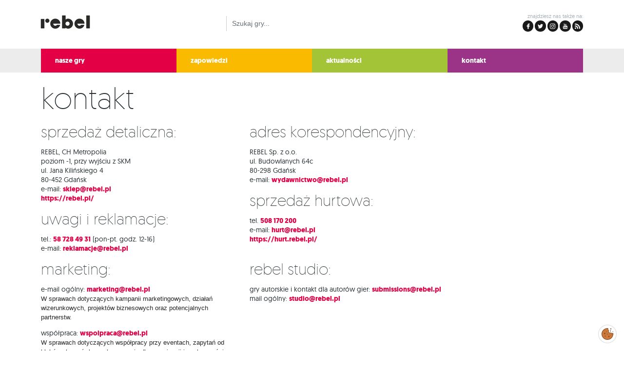

--- FILE ---
content_type: text/html; charset=UTF-8
request_url: https://www.wydawnictworebel.pl/pages/kontakt-224.html
body_size: 7171
content:
<!DOCTYPE html><html lang="pl">
<head prefix="og: https://ogp.me/ns# fb: https://ogp.me/ns/fb# product: https://ogp.me/ns/product# article: https://ogp.me/ns/article#">
    <!-- Google Tag Manager -->
<script>(function(w,d,s,l,i){w[l]=w[l]||[];w[l].push({'gtm.start':
            new Date().getTime(),event:'gtm.js'});var f=d.getElementsByTagName(s)[0],
        j=d.createElement(s),dl=l!='dataLayer'?'&l='+l:'';j.async=true;j.src=
        'https://www.googletagmanager.com/gtm.js?id='+i+dl;f.parentNode.insertBefore(j,f);
    })(window,document,'script','dataLayer','GTM-TH964HQ');</script>
<!-- End Google Tag Manager -->    <meta charset="utf-8" />
<meta http-equiv="X-UA-Compatible" content="IE=edge" />
<meta name="viewport" content="width=device-width, initial-scale=1, minimum-scale=1" />

<title>Kontakt - Wydawnictwo Rebel</title>
<link rel="canonical" href="https://www.wydawnictworebel.pl/pages/kontakt-224.html" />
<link rel="author" href="https://www.xpect.pl/" /><link rel="icon" href="/images/favicon.png" type="image/png" /><link rel="shortcut icon" href="/images/favicon.ico" />
<meta name="description" content="Sprzedaż detaliczna:   REBEL, CH Metropoliapoziom -1, przy wyjściu z SKMul. Jana Kilińskiego 480-452 Gdańske-mail: sklep@rebel.plhttps://rebel.pl/   Uwagi i reklamacje:" /><meta name="keywords" content="" />
<meta property="og:type" content="article" />
<meta property="og:url" content="https://www.wydawnictworebel.pl/pages/kontakt-224.html" />
<meta property="article:published_time" content="2023-03-15" />
<meta property="fb:app_id" content="482420455482657" /><meta property="og:locale" content="pl_PL" /><meta property="og:site_name" content="Wydawnictwo Rebel" /><meta property="og:title" content="Kontakt" /><meta property="og:description" content="Sprzedaż detaliczna:   REBEL, CH Metropoliapoziom -1, przy wyjściu z SKMul. Jana Kilińskiego 480-452 Gdańske-mail: sklep@rebel.plhttps://rebel.pl/   Uwagi i reklamacje:" />
<!-- https://atipofoundry.com/fonts/geomanist -->
<link href="/fonts/geomanist/stylesheet.css?v=1619026902" media="screen, print" rel="stylesheet" type="text/css" />

<!-- https://code.jquery.com/ -->
<script src="https://code.jquery.com/jquery-3.1.1.min.js"
        integrity="sha256-hVVnYaiADRTO2PzUGmuLJr8BLUSjGIZsDYGmIJLv2b8="
        crossorigin="anonymous"></script>
<script src="https://code.jquery.com/ui/1.12.1/jquery-ui.min.js"
        integrity="sha256-VazP97ZCwtekAsvgPBSUwPFKdrwD3unUfSGVYrahUqU="
        crossorigin="anonymous"></script>
<link href="https://code.jquery.com/ui/1.12.1/themes/base/jquery-ui.css" rel="stylesheet" />

<!-- https://tether.io/ -->
<script defer
        src="https://cdnjs.cloudflare.com/ajax/libs/tether/1.2.0/js/tether.min.js"
        integrity="sha384-Plbmg8JY28KFelvJVai01l8WyZzrYWG825m+cZ0eDDS1f7d/js6ikvy1+X+guPIB"
        crossorigin="anonymous"></script>

<!-- https://v4-alpha.getbootstrap.com/ -->
<link href="/bootstrap/css/bootstrap.min.css?v=1619026902" media="screen, print" rel="stylesheet" type="text/css" />
<script type="text/javascript" src="/bootstrap/js/bootstrap.min.js?v=1619026902" defer="defer"></script>

<!-- https://www.flaticon.com/ -->
<link href="/flaticon/flaticon.css?v=1619026902" media="screen, print" rel="stylesheet" type="text/css" />

<!-- HTML5 shim and Respond.js for IE8 support of HTML5 elements and media queries -->
<!--[if lt IE 9]>
<script type="text/javascript" src="/javascripts/html5shiv.min.js?v=1619026902"></script>
<script type="text/javascript" src="/javascripts/respond.min.js?v=1619026902"></script>
<![endif]-->

<!-- https://blueimp.github.io/Gallery/ -->
<link href="/gallery/css/blueimp-gallery.min.css?v=1619026902" media="screen, print" rel="stylesheet" type="text/css" />
<script type="text/javascript" src="/gallery/js/blueimp-gallery.min.js?v=1619026902" defer="defer"></script>
<script type="text/javascript" src="/gallery/js/jquery.blueimp-gallery.min.js?v=1619026902" defer="defer"></script>

<script type="text/javascript" src="/javascripts/application.js?v=1619026902" defer="defer"></script>
<link href="/stylesheets/typography.css?v=1619026902" media="screen, print" rel="stylesheet" type="text/css" />
<link href="/stylesheets/forms.css?v=1619026902" media="screen, print" rel="stylesheet" type="text/css" />
<link href="/stylesheets/gallery.css?v=1619026902" media="screen, print" rel="stylesheet" type="text/css" />
<link href="/stylesheets/application.css?v=1646998418" media="screen, print" rel="stylesheet" type="text/css" />
<link href="/stylesheets/layout.css?v=1619026902" media="screen, print" rel="stylesheet" type="text/css" />

<!-- https://github.com/algolia/algoliasearch-client-javascript -->
<script src="https://cdn.jsdelivr.net/algoliasearch/3/algoliasearchLite.min.js"></script>

<script type="application/ld+json">
    {
       "@context": "https://schema.org",
       "@type": "WebSite",
       "url": "https://wydawnictworebel.pl/",
       "potentialAction": {
         "@type": "SearchAction",
         "target": "https://wydawnictworebel.pl/search?phrase={phrase}",
         "query-input": "required name=phrase"
       }
    }
</script>    <!-- Facebook Pixel Code -->
<script>
    !function(f,b,e,v,n,t,s)
    {if(f.fbq)return;n=f.fbq=function(){n.callMethod?
        n.callMethod.apply(n,arguments):n.queue.push(arguments)};
        if(!f._fbq)f._fbq=n;n.push=n;n.loaded=!0;n.version='2.0';
        n.queue=[];t=b.createElement(e);t.async=!0;
        t.src=v;s=b.getElementsByTagName(e)[0];
        s.parentNode.insertBefore(t,s)}(window,document,'script',
        'https://connect.facebook.net/en_US/fbevents.js');
    fbq('init', '723657245017545');
    fbq('track', 'PageView');
</script>
<noscript>
    <img height="1" width="1"
         src="https://www.facebook.com/tr?id=723657245017545&ev=PageView
&noscript=1"/>
</noscript>
<!-- End Facebook Pixel Code --></head>

<body class="layout-default" id="controller-pages"
      itemscope itemtype="https://schema.org/WebPage">
<noscript><iframe src="https://www.googletagmanager.com/ns.html?id=GTM-TH964HQ"
    height="0" width="0" style="display:none;visibility:hidden"></iframe></noscript>

<div id="fb-root"></div>
<script>(function(d, s, id) {
        var js, fjs = d.getElementsByTagName(s)[0];
        if (d.getElementById(id)) return;
        js = d.createElement(s); js.id = id;
        js.src = "//connect.facebook.net/pl_PL/sdk.js#xfbml=1&version=v2.9&appId=482420455482657";
        fjs.parentNode.insertBefore(js, fjs);
    }(document, 'script', 'facebook-jssdk'));
</script><div class="canvas">

    <header>
        <div class="container">
    <div class="row">
        <div class="col-4 col-sm-3 col-md-4">
            <a title="logotyp rebel" class="image" href="/"><img class="brand-logo" title="rebel" alt="logotyp rebel" src="/images/logo/logo-black-notext.png" /></a>        </div>
        <div class="col-8 col-sm-5 col-md-4 pt-3">
            <form action="/search" class="mr-auto mt-2" id="searchForm" method="post">
    <div class="input-group">
        <input class="form-control" type="search" placeholder="Szukaj gry..." name="phrase" />    </div>
</form>

<script type="text/javascript">

    var client = algoliasearch('WN65FGR86G', '2b989a811316ee1de066654d8c455fac');
    var index = client.initIndex('wydawnictwo_games_production');
    var baseUrl = 'https://www.wydawnictworebel.pl';

    $('#searchForm').find('input').autocomplete({
        minLength: 1,
        source: function (request, response) {
            index.search(request.term, function(err, content) {
                response(content.hits);
            });
        },
        focus: function( event, ui ) {
            $(this).val(ui.item.name);
            return false;
        },
        select: function( event, ui ) {
            $(this).val(ui.item.name);
            window.location.href = baseUrl + '/games/' + ui.item.url.name + '-' + ui.item.url.id + '.html';
            return false;
        }
    })
    .autocomplete( "instance" )._renderItem = function( ul, item ) {
        return $("<li>")
            .append('<div>' + item._highlightResult.name.value + ' <small>' + item.description + '</small></div>')
            .appendTo(ul);
    };

</script>        </div>

        <div class="hidden-xs-down col-sm-4 col-md-4 pt-2 text-right">
            <p class="social mt-2 small text-muted">
    znajdziesz nas także na:<br />
    <span><a href="https://www.facebook.com/REBELpl/" class="facebook flaticon-facebook" title="Facebook" target="_blank"></a></span>
    <span><a href="https://twitter.com/PL_Rebel" class="twitter flaticon-twitter" title="Twitter" target="_blank"></a></span>
    <span><a href="https://www.instagram.com/rebel_pl/" class="instagram flaticon-instagram" title="Instagram target="_blank"></a></span>
    <span><a href="https://www.youtube.com/user/rebelgames/" class="youtube flaticon-youtube" title="YouTube" target="_blank"></a></span>
    <span><a href="https://www.rebel.pl/e4u.php/6,ModRSS/GetNewPages/223" class="rss flaticon-rss" title="RSS" target="_blank"></a></span>
</p>

        </div>
    </div>
</div>        <nav class="menu inverse">
    <div class="container">
        <div class="row">
            <div class="hidden-sm-down" style="width: 1rem">&nbsp;</div>
            <div class="col-6 col-sm-4 col-md" style="background-color: #e30045;">
                <a class="" href="/games">nasze gry</a>            </div>
            <div class="col-6 col-sm-4 col-md" style="background-color: #f9ba00">
                <a class="" href="/games/upcoming">zapowiedzi</a>            </div>
            <div class="col-6 col-sm-4 col-md" style="background-color: #a2c436">
                <a class="" href="/pages">aktualności</a>            </div>
<!--            <div class="col-6 col-sm-4 col-md" style="background-color: #009aad">-->
<!--            --><!--            </div>-->
            <div class="col-6 col-sm-4 col-md" style="background-color: #9b3487">
                <a class="" href="/pages/kontakt-224.html">kontakt</a>            </div>
            <div class="hidden-sm-down" style="width: 1rem">&nbsp;</div>
        </div>
    </div>
</nav>
    </header>

    <div class="container action-show" id="page">

        <main class="" id="content">
                        
<div class="row">
    <div class="col-md-9">

                <h1>Kontakt</h1>
        
        <div class="main-content">
            <div class="row">
<div class="col-sm-6">
<h3>Sprzedaż detaliczna:</h3>

<address>REBEL, CH Metropolia<br />poziom -1, przy wyjściu z SKM<br />ul. Jana Kilińskiego 4<br />80-452 Gdańsk<br />e-mail: <a href="mailto:sklep@rebel.pl">sklep@rebel.pl</a><br /><a href="http://www.rebel.pl/">https://rebel.pl/</a></address>

<h3>Uwagi i reklamacje:</h3>
<p>tel.: <a href="tel:+48587284931">58 728 49 31</a> (pon-pt. godz. 12-16)<br />e-mail: <a href="mailto:reklamacje@rebel.pl">reklamacje@rebel.pl</a></p>

</div>
<div class="col-sm-6">
<h3>Adres korespondencyjny:</h3>
<address>REBEL Sp. z o.o.<br />ul. Budowlanych 64c<br />80-298 Gdańsk<br />e-mail: <a href="mailto:wydawnictwo@rebel.pl">wydawnictwo@rebel.pl</a></address>

<h3>Sprzedaż hurtowa:</h3>
<p>tel. <a href="+48508170200">508 170 200</a><br />e-mail: <a href="mailto:hurt@rebel.pl">hurt@rebel.pl</a><br /><a href="http://hurt.rebel.pl/">https://hurt.rebel.pl/</a></p>

</div>
<div class="col-sm-6">
<h3>Marketing:</h3>
<p>e-mail ogólny: <a href="mailto:marketing@rebel.pl">marketing@rebel.pl</a><br /><span style="color: #222222; font-family: Arial, Helvetica, sans-serif; font-size: small; background-color: #ffffff;">W sprawach dotyczących kampanii marketingowych, działań wizerunkowych, projektów biznesowych oraz potencjalnych partnerstw.</span></p>
<p>współpraca: <a href="mailto:wspolpraca@rebel.pl">wspolpraca@rebel.pl</a><br /><span style="color: #222222; font-family: Arial, Helvetica, sans-serif; font-size: small; background-color: #ffffff;">W sprawach dotyczących współpracy przy eventach, zapytań od klubów planszówkowych, wsparcia dla organizacji i społeczności graczy, a także zapytań związanych z turniejami, konwentami i mistrzostwami.</span></p>
<p>współpraca recenzencka: <a href="mailto:recenzje@rebel.pl">recenzje@rebel.pl</a><br /><span style="color: #222222; font-family: Arial, Helvetica, sans-serif; font-size: small; background-color: #ffffff;">W sprawach związanych z recenzowaniem naszych produktów.</span></p>

</div>
<div class="col-sm-6">
<h3>Rebel studio:</h3>
<p>gry autorskie i kontakt dla autorów gier: <a href="mailto:submissions@rebel.pl">submissions@rebel.pl</a><br />mail ogólny: <a href="mailto:studio@rebel.pl">studio@rebel.pl</a></p>
</div>
</div>
<hr />
<h1>Informacja dla autorów</h1>
<h3>Chcę wydać grę - co mam zrobić?</h3>
<ol>
<li>
<p>Na początek zapoznaj się z serią artykułów o tworzeniu gier planszowych opublikowaną w serwisie GamesFanatic.pl. Jest to doskonały wstęp do świadomego projektowania. Dzięki nim zmarnujesz mniej czasu na wymyślaniu koła na nowo, a jednocześnie zainspirujesz się nowymi pomysłami.</p>
</li>
<li>
<p>Odwiedź Laboratorium Gier - warsztaty koncentrujące się na nauce projektowania gier „bez prądu". To najszybszy sposób na zdobycie – i wypróbowanie w praktyce! – wiedzy niezbędnej do sprawnego tworzenia gier. Ciekawą opcją pozostaje też zapoznanie się z widoebiletami z tej imprezy.</p>
</li>
<li>
<p>Przetestuj swój projekt dokładnie wśród bliższych i dalszych znajomych, a jeżeli to możliwe, także wśród osób niezwiązanych z Tobą, które nie będą szczędzić Ci krytycznych uwag. Wstępnie przetestowana gra powinna mieć za sobą przynajmniej kilkadziesiąt rozegranych partii.</p>
</li>
<li>
<p>Jeśli masz już przejrzysty prototyp, a Twoja gra działa, skontaktuj się z nami!</p>
</li>
</ol>

<h3>co mam przygotować i jak przedstawić mój projekt gry?</h3>
<p>Pierwszym etapem kontaktu z ekipą Rebela odpowiedzialną za rozwój nowych produktów jest wiadomość e-mail. Powinna zawierać następujące elementy:</p>
<ol>
<li>
<p>Informacje o grze:</p>
</li>
<ul>
<li>
<p>Zwięzłe omówienie tematu i celu gry.</p>
</li>
<li>
<p>Krótka informacja o przebiegu rozgrywki, z naciskiem na to, co wyróżnia wyróżnia Twoją grę spośród tysięcy innych, dostępnych już na rynku tytułów.</p>
</li>
<li>
<p>Tabelka w której zawrzesz informację o orientacyjnej długości rozgrywki, liczbie graczy, liczbie komponentów. Całość możesz zawrzeć w formie tzw. “sell sheet”. Sporządzenie takiego dokumentu będzie przydatne podczas ewentualnych dalszych etapów.</p>
</li>
</ul>
<li>
<p>Zasady gry. Pamiętaj, że “you’re not in the box” – Twoja instrukcja powinna wyjaśniać wszystkie detale rozgrywki osobie, która nie miała z nią wcześniej styczności. Jeśli masz wątpliwości co do przejrzystości stworzonych przez siebie zasad - przetestuj je na jednym ze swoich testerów.</p>
</li>
<li>
<p>Wideo-instrukcja. Załączenie materiału wideo jest opcjonalne, ale z naszych doświadczeń wynika, że pozwala znacznie lepiej i szybciej poznać grę. W 5-10 minut spróbuj pokazać mechanikę, omówić najważniejsze kwestie.</p>
</li>
<li>
<p><span id="docs-internal-guid-96b92a31-7fff-cb08-92e3-15208c2868a5">Jeśli posiadasz elektroniczną wersję swojego prototypu na platformach Tabletop Simulator lub Tabletopia koniecznie napisz o tym. Bardzo chętnie przetestujemy twój projekt online, wspierając się komunikacją poprzez discord, zoom albo google meets.</span></p>
</li>
</ol>
<p>Wszystkie przygotowane materiały wyślij na adres <a href="mailto:submissions@rebel.pl">submissions@rebel.pl</a>. Odpowiedzi możesz spodziewać się już po kilku dniach, chociaż w niektórych przypadkach może to zająć nawet do kilku tygodni.</p>

<h3>co dalej?</h3>
<ol>
<li>
<p>Jeśli gra przejdzie pierwszą weryfikację to poprosimy Cię o wysłanie grywalnego prototypu. Powinien być przygotowany schludnie i dobrze opisany. Całość nie musi być piękna (chociaż oczywiście estetycznie wykonany prototyp podnosi walory rozgrywki), ważne by była funkcjonalna.</p>
</li>
<li>
<p>Jeżeli Twój prototyp nam się spodoba i pozytywnie ocenimy jego potencjał rynkowy, jest duża szansa, że wejdziemy z Tobą we współpracę, chcąc osiągnąć wspólny cel, jakim jest wydanie jak najlepszej gry. Wówczas umówimy się na podpisanie umowy. Produkt musi jeszcze tylko przejść pełne testy (które będziemy koordynowali z Tobą), otrzymać odpowiednie ilustracje, wycenę produkcji, określony nakład (co leży całkowicie po naszej stronie).</p>
</li>
<li>
<p>Pamiętaj jednak, że zwykle Twoja praca nie kończy się w tym miejscu – nadal możesz uczestniczyć w promocji gry, prezentacjach, pokazach, a także udzielać wywiadów i odpowiadać na pytania graczy. Wreszcie, będziesz pracować nad dodatkami i liczyć wpływy. Oczywiście będziemy Cię wspierać w tej „niedoli” :-)</p>
</li>
</ol>
<h3>jaką mam gwarancję, że nie ukradniecie mojego pomysłu?</h3>
<p>Zależy nam na dobrej opinii, a także długofalowej i szerokiej współpracy z autorami z całego świata. To właśnie takie podejście sprawia, że nie ma o co się martwić przy wysyłaniu do nas projektów. Zwłaszcza tych świetnych! ;-)</p>

<p style="text-align: right;">Do zobaczenia!</p>        </div>

    </div>
    <div class="hidden-sm-down col-md-3">
            </div>
</div>

        </main>

    </div>

    <footer class="inverse rozsypanka-czerwona-300">
    <div class="container small">

        <div class="row">
            <div class="col-6 col-sm-4 col-md-4 col-lg-6">
                <a title="rebel" class="image" href="/"><img style="margin-left: -20px; margin-top: -20px" alt="rebel" src="/images/logo/logo-white-notext.png" /></a>                <p>All rights reserved &copy;&nbsp;2019<br />Rebel Sp. z o.o.</p>
                <p>Powered by <a href="https://www.xpect.pl/" target="_blank" class="external">XPECT.pl</a><br />software solutions</p>
            </div>
            <div class="col-6 col-sm-4 col-md-3 col-lg-2">
                <h4>O firmie</h4>
                <address><strong>Rebel Sp. z o.o.</strong><br />
                    ul. Budowlanych 64c<br />
                    80-298 Gdańsk<br />
                    NIP: 9571068214<br />
                    REGON: 221833849</address>
            </div>
            <div class="hidden-xs-down col-sm-4 col-md-3 col-lg-2">
                <h4>Nasze serwisy</h4>
                <ul style="padding-left: 2em">
                    <li><a href="//www.rebel.pl/">Sklep REBEL.pl</a></li>
                    <li><a href="//hurt.rebel.pl/">Sprzedaż hurtowa</a></li>
                    <li><a href="//koszulki.rebel.pl/">Koszulki na karty</a></li>
                    <li><a href="//www.rebelstudio.eu/">Rebel Studio</a></li>
                    <li><a href="//www.rebel.pl/kariera">Oferty pracy</a></li>
                </ul>

            </div>
            <div class="hidden-sm-down col-md-2 col-lg-2">
                <h4>Newsletter</h4>
                <ul style="padding-left: 2em">
                    <li><a href="//www.rebel.pl/e4u.php/1,ModUsers/Newsletter">Zapisz się</a></li>
                </ul>

            </div>
        </div>

    </div>
</footer>
</div>

<div id="blueimp-gallery" class="blueimp-gallery blueimp-gallery-controls" data-use-bootstrap-modal="false">
    <div class="slides"></div>
    <h3 class="title"></h3>
    <a class="prev"><i class="flaticon flaticon-arrow-prev"></i></a>
    <a class="next"><i class="flaticon flaticon-arrow-next"></i></a>
    <a class="close">×</a>
    <a class="play-pause"></a>
    <ol class="indicator"></ol>
</div>
</body>
</html>

--- FILE ---
content_type: text/css
request_url: https://www.wydawnictworebel.pl/flaticon/flaticon.css?v=1619026902
body_size: 621
content:
	/*
  	Flaticon icon font: Flaticon
  	Creation date: 26/04/2017 11:31
  	*/

@font-face {
  font-family: "Flaticon";
  src: url("./Flaticon.eot");
  src: url("./Flaticon.eot?#iefix") format("embedded-opentype"),
       url("./Flaticon.woff") format("woff"),
       url("./Flaticon.ttf") format("truetype"),
       url("./Flaticon.svg#Flaticon") format("svg");
  font-weight: normal;
  font-style: normal;
}

@media screen and (-webkit-min-device-pixel-ratio:0) {
  @font-face {
    font-family: "Flaticon";
    src: url("./Flaticon.svg#Flaticon") format("svg");
  }
}

[class^="flaticon-"]:before, [class*=" flaticon-"]:before,
[class^="flaticon-"]:after, [class*=" flaticon-"]:after {   
  font-family: Flaticon;
        font-size: 20px;
font-style: normal;
margin-left: 20px;
}

.flaticon-instagram:before { content: "\f100"; }
.flaticon-calendar:before { content: "\f101"; }
.flaticon-facebook:before { content: "\f102"; }
.flaticon-padlock:before { content: "\f103"; }
.flaticon-info:before { content: "\f104"; }
.flaticon-people:before { content: "\f105"; }
.flaticon-plus:before { content: "\f106"; }
.flaticon-print:before { content: "\f107"; }
.flaticon-contact-map:before { content: "\f108"; }
.flaticon-magnifier:before { content: "\f109"; }
.flaticon-arrow-next:before { content: "\f10a"; }
.flaticon-success:before { content: "\f10b"; }
.flaticon-rss:before { content: "\f10c"; }
.flaticon-telephone:before { content: "\f10d"; }
.flaticon-menu-dark:before { content: "\f10e"; }
.flaticon-twitter:before { content: "\f10f"; }
.flaticon-age:before { content: "\f110"; }
.flaticon-box:before { content: "\f111"; }
.flaticon-youtube:before { content: "\f112"; }
.flaticon-minus:before { content: "\f113"; }
.flaticon-remove:before { content: "\f114"; }
.flaticon-weight:before { content: "\f115"; }
.flaticon-file-pdf:before { content: "\f116"; }
.flaticon-warning:before { content: "\f117"; }
.flaticon-picture:before { content: "\f118"; }
.flaticon-barcode:before { content: "\f119"; }
.flaticon-price:before { content: "\f11a"; }
.flaticon-user:before { content: "\f11b"; }
.flaticon-time:before { content: "\f11c"; }
.flaticon-menu-light:before { content: "\f11d"; }
.flaticon-award:before { content: "\f11e"; }
.flaticon-arrow-prev:before { content: "\f11f"; }

--- FILE ---
content_type: text/css
request_url: https://www.wydawnictworebel.pl/stylesheets/gallery.css?v=1619026902
body_size: 282
content:
.product-gallery {
    white-space: nowrap;
    width: 100%;
    overflow-x: auto;
    margin-bottom: 5px;
    padding-top: 1px;
}

.product-gallery a {
    display: inline-block;
    margin: 0 5px;
    padding: 0;
    background-color: #fff;
    overflow: hidden;
    border: 5px solid #fff;
    height: 150px;
}

.product-gallery img {
    transition: all 0.5s ease;
}

.product-gallery a:hover img {
    -webkit-filter: brightness(1.1);
    filter: brightness(1.1);
}

.product-gallery img:first-child {
    margin-left: 0;
}

.product-gallery img:last-child {
    margin-right: 0;
}
